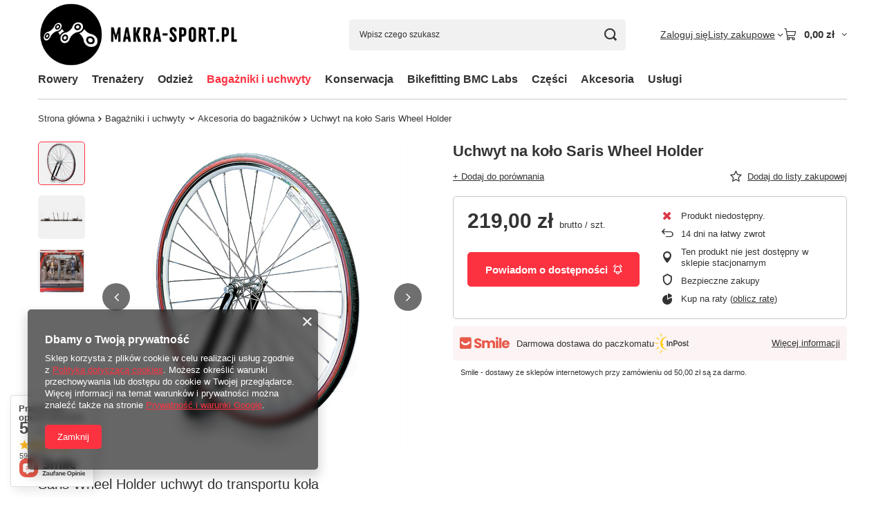

--- FILE ---
content_type: text/html; charset=utf-8
request_url: https://makra-sport.pl/ajax/projector.php?action=get&product=51&size=uniw&get=sizeprices,sizeavailability,sizedelivery
body_size: 271
content:
{"sizeprices":{"value":"219.00","price_formatted":"219,00 z\u0142","price_net":"178.05","price_net_formatted":"178,05 z\u0142","vat":"23","worth":"219.00","worth_net":"178.05","worth_formatted":"219,00 z\u0142","worth_net_formatted":"178,05 z\u0142","basket_enable":"y","special_offer":"false","rebate_code_active":"n","priceformula_error":"false"},"sizeavailability":{"visible":"y","status_description":"Produkt niedost\u0119pny","status_gfx":"\/data\/lang\/pol\/available_graph\/graph_1_5.png","status":"disable","minimum_stock_of_product":"1","delay_time":{"days":"0","hours":"0","minutes":"0","time":"2026-01-21 10:44:23","week_day":"3","week_amount":"0","unknown_delivery_time":"false"}},"sizedelivery":{"undefined":"false","shipping":"0.00","shipping_formatted":"0,00 z\u0142","limitfree":"0.00","limitfree_formatted":"0,00 z\u0142"}}